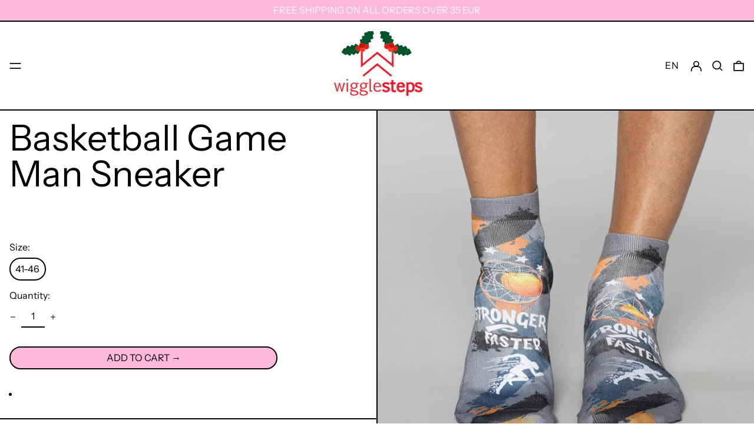

--- FILE ---
content_type: text/html; charset=utf-8
request_url: https://gr.wigglesteps.com//variants/44374514565413/?section_id=store-availability
body_size: -245
content:
<div id="shopify-section-store-availability" class="shopify-section"><script type="application/json" data-availability-json>{
      "variant": 44374514565413
      
    }
  </script></div>

--- FILE ---
content_type: text/css
request_url: https://gr.wigglesteps.com/cdn/shop/t/35/assets/bss-custom.css?v=162052860270962081071742899665
body_size: -753
content:
form[action="/cart/add"] .bss-b2b-customer-portal-nt-checkout-btn {
  display: none;
}

form[action="/cart/add"] a[data-after-add-cart-trigger] {
  display: inline-block !important;
}
#RegisterForm {
  display : block !important;
}

--- FILE ---
content_type: text/javascript
request_url: https://gr.wigglesteps.com/cdn/shop/t/35/assets/bss-custom.js?v=183889765427724548101742784606
body_size: -509
content:
location.pathname.includes("/cart")&&setTimeout(function(){const ntButton=document.querySelector(".bss-b2b-customer-portal-nt-checkout-btn");ntButton&&ntButton.setAttribute("name","")},1e3),document.addEventListener("click",e=>{const bssCheckout=document.querySelector(".btn.btn-chekout");BSS_B2B&&bssCheckout&&e.target.name==="checkout"&&!e.target.matches(".bss-b2b-customer-portal-nt-checkout-btn")&&(e.preventDefault(),e.stopImmediatePropagation(),bssCheckout.click(),bssCheckout.setAttributes("name",""))},!0);
//# sourceMappingURL=/cdn/shop/t/35/assets/bss-custom.js.map?v=183889765427724548101742784606
